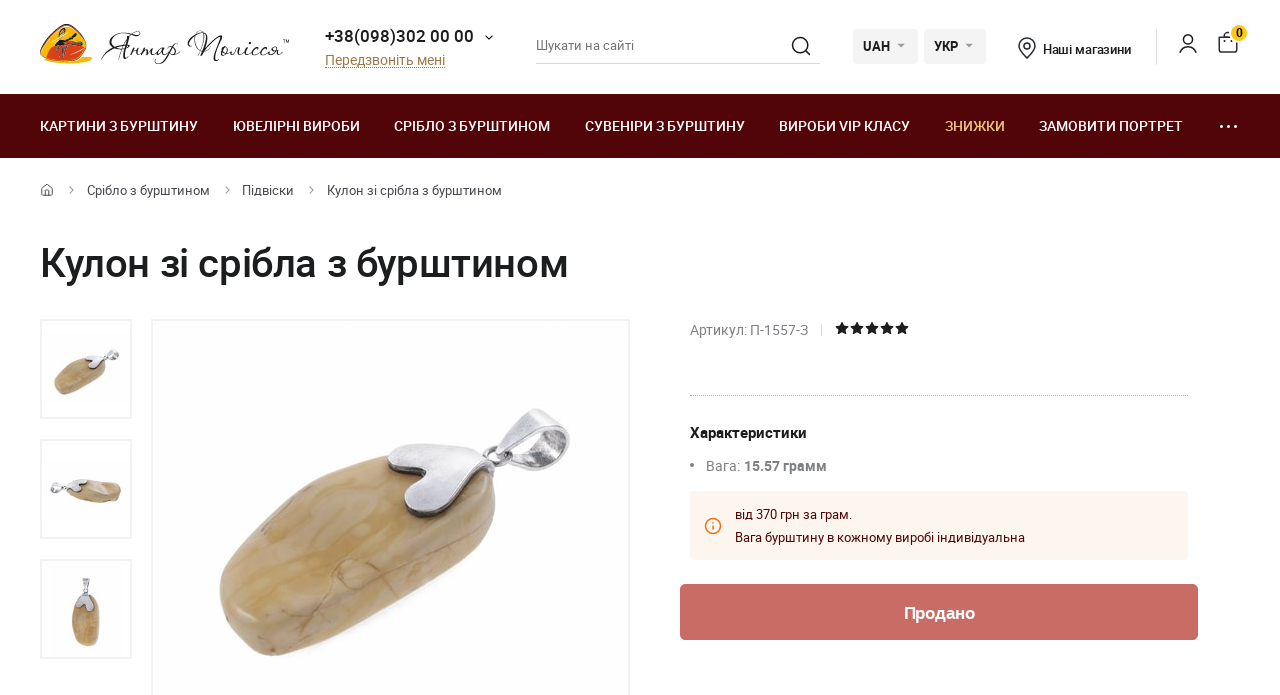

--- FILE ---
content_type: text/html; charset=UTF-8
request_url: https://yantar.ua/ua/silvers/kulon-iz-serebra-s-yantarem-1557.html
body_size: 19652
content:
<!DOCTYPE html>
<html lang="uk">
    <head>
                        <meta name="description" content="">
<title>Кулон зі срібла з бурштином</title>
        <link rel="stylesheet" type="text/css" href="/themes/new/css/owl.carousel.css">
                                <link rel="stylesheet" type="text/css" href="/themes/new/css/primary.css?v=38">
            <link rel="stylesheet" type="text/css" href="/themes/new/css/style.css?v=38">
            <script src="/themes/new/js/all.min.js?v=38"></script>
                        <link rel="icon" type="image/vnd.microsoft.icon" href="/favicon.ico">
        <link rel="shortcut icon" href="/favicon.ico" type="image/x-icon">
        <meta property="fb:admins" content="100006460491634">
        <meta property="fb:app_id" content="414920961952097">
        <!--<script src="/floatbox/compressed/floatbox-2.js"></script>-->
        <script>
            (function(i,s,o,g,r,a,m){i['GoogleAnalyticsObject']=r;i[r]=i[r]||function(){
                (i[r].q=i[r].q||[]).push(arguments)},i[r].l=1*new Date();a=s.createElement(o),
                m=s.getElementsByTagName(o)[0];a.async=1;a.src=g;m.parentNode.insertBefore(a,m)
            })(window,document,'script','//www.google-analytics.com/analytics.js','ga');
            ga('create', 'UA-157736781-1', 'auto');
            ga('send', 'pageview');
        </script>
        <script>
            !function(f,b,e,v,n,t,s)
            {if(f.fbq)return;n=f.fbq=function(){n.callMethod?
                n.callMethod.apply(n,arguments):n.queue.push(arguments)};
                if(!f._fbq)f._fbq=n;n.push=n;n.loaded=!0;n.version='2.0';
                n.queue=[];t=b.createElement(e);t.async=!0;
                t.src=v;s=b.getElementsByTagName(e)[0];
                s.parentNode.insertBefore(t,s)}(window, document,'script',
                'https://connect.facebook.net/en_US/fbevents.js');
            fbq('init', '1700526823570110');
            fbq('track', 'PageView');
        </script>
        <meta name="viewport" content="width=device-width, initial-scale=1.0">
        <!-- Open Graph -->
        <meta property="og:title" content="Кулон зі срібла з бурштином">
        <meta property="og:type" content="website">
        <meta property="og:url" content="https://yantar.ua/ua/silvers/kulon-iz-serebra-s-yantarem-1557.html">
                    <meta property="og:image" content="https://yantar.ua/upload/good/silvers/resized/400_400/1469-1.jpg">
                                <meta property="og:image:width" content="400">
                    <meta property="og:image:height" content="329">
                                        <meta property="og:locale" content="uk_UA">
        <meta property="og:og:site_name" content="Yantar.ua">
                        <link rel="apple-touch-icon" href="/apple-touch-icon.png">
        <link rel="apple-touch-icon" sizes="76x76" href="/touch-icon-ipad.png">
        <link rel="apple-touch-icon" sizes="152x152" href="/touch-icon-ipad-retina.png">
        <script id="mcjs">!function(c,h,i,m,p){m=c.createElement(h),p=c.getElementsByTagName(h)[0],m.async=1,m.src=i,p.parentNode.insertBefore(m,p)}(document,"script","https://chimpstatic.com/mcjs-connected/js/users/c8f7b0c243e1f7ab966824c51/1ee61e6fc5c4b846f43185be4.js");</script>
        <script> function gtag_report_conversion(url) { var callback = function () { if (typeof(url) != 'undefined') { window.location = url; } }; gtag('event', 'conversion', { 'send_to': 'AW-928284674/waiTCNrZ05MBEIKA0roD', 'value': 5761, 'currency': 'UAH' }); return false; } </script>        <!-- Global site tag (gtag.js) - Google Ads: 928284674 -->
        <script async src="https://www.googletagmanager.com/gtag/js?id=AW-928284674"></script>
        <script>
            window.dataLayer = window.dataLayer || [];
            function gtag(){dataLayer.push(arguments);}
            gtag('js', new Date());
            gtag('config', 'AW-928284674');
        </script>
                    <script>
                var google_tag_params = {
                    ecomm_prodid: 25342,
                    ecomm_pagetype: "product",
                    ecomm_totalvalue: 5761                };
            </script>
            <script>
                ga('set', 'dimension1', '25342');
                ga('set', 'dimension2', 'product');
                ga('set', 'dimension3', '5761');
            </script>
                    <!--<script>
                gtag('event', 'page_view', {'send_to': 'AW-928284674',
                    'ecomm_prodid': '25342',
                    'ecomm_pagetype': 'product',
                    'ecomm_totalvalue': 5761                });
            </script>-->
            <script>
                gtag('event', 'page_view', {
                    'send_to': 'AW-928284674',
                    'value': 5761,
                    'items': [{
                        'id': '25342',
                        'google_business_vertical': 'retail'
                    }]
                });
            </script>
                                <link rel="alternate" hreflang="ru" href="https://yantar.ua/silvers/kulon-iz-serebra-s-yantarem-1557.html">
                                <link rel="alternate" href="https://yantar.ua/ua/silvers/kulon-iz-serebra-s-yantarem-1557.html" hreflang="x-default">
                <link rel="alternate" hreflang="uk" href="https://yantar.ua/ua/silvers/kulon-iz-serebra-s-yantarem-1557.html">
                                <link rel="alternate" hreflang="en" href="https://yantar.ua/en/silvers/kulon-iz-serebra-s-yantarem-1557.html">
                                            
<script type="application/ld+json"> { "@context": "https://schema.org", "@type": "BreadcrumbList", "itemListElement": [{ "@type": "ListItem", "position": 1, "name": "Головна", "item": "https://yantar.ua/ua" },{ "@type": "ListItem", "position": 2, "name": "Срібло з бурштином", "item": "https://yantar.ua/ua/silvers" }, { "@type": "ListItem", "position": 3, "name": "Підвіски", "item": "https://yantar.ua/ua/silvers/kulony" }, { "@type": "ListItem", "position": 4, "name": "Кулон зі срібла з бурштином", "item": "https://yantar.ua/ua/silvers/kulon-iz-serebra-s-yantarem-1557.html" }] } </script>
<script type="application/ld+json">
{
  "@context": "https://schema.org/",
  "@type": "Product",  
  "name": "Кулон зі срібла з бурштином",  
    "image": ["https://yantar.ua/upload/good/silvers/resized/1200_1200/1469-1.jpg", "https://yantar.ua/upload/good/silvers/resized/1200_1200/1469-2.jpg", "https://yantar.ua/upload/good/silvers/resized/1200_1200/1469-3.jpg"],
    "description": "Кулон зі срібла з бурштином | Підвіски",
  "brand": {"@type": "Brand","name": "Янтар Полісся"},
  "aggregateRating": {
    "@type": "AggregateRating",
    "ratingValue": "5",
    "bestRating": "5",
    "worstRating": "1",
    "ratingCount": "51"
  },
  "sku": "П-1557-З",
  "offers": {
    "@type": "Offer",
    "url": "https://yantar.ua/ua/silvers/kulon-iz-serebra-s-yantarem-1557.html",
    "priceCurrency": "UAH",
    "price": "5761",
    "availability": "https://schema.org/PreOrder",
    "itemCondition": "https://schema.org/NewCondition",
    "priceValidUntil": "2026-02-03T16:14:42+02:00",
    "hasMerchantReturnPolicy": {
      "@type": "MerchantReturnPolicy",
      "applicableCountry": "UA",
      "returnPolicyCategory": "http://schema.org/MerchantReturnFiniteReturnWindow",
      "merchantReturnDays": 14,
      "returnFees": "http://schema.org/FreeReturn",
      "returnMethod": "http://schema.org/ReturnByMail"
    },
    "shippingDetails": {
      "@type": "OfferShippingDetails",
      "shippingRate": {
        "@type": "MonetaryAmount",
        "value": "0",
        "currency": "UAH"
      },
      "deliveryTime": {
        "@type": "ShippingDeliveryTime",
        "handlingTime": {
          "@type": "QuantitativeValue",
          "minValue": 1,
          "maxValue": 2,
          "unitCode": "DAY"
        },
        "transitTime": {
          "@type": "QuantitativeValue",
          "minValue": 1,
          "maxValue": 3,
          "unitCode": "DAY"
        }
      },
      "shippingDestination": {
        "@type": "DefinedRegion",
        "addressCountry": "UA"
      }
   }
  }
  ,"additionalProperty": [{"@type": "PropertyValue","name": "Вага:","value": "15.57грамм"}]  }
</script>
                    <link rel="canonical" href="https://yantar.ua/ua/silvers/kulon-iz-serebra-s-yantarem-1557.html">
                        <meta name="google-signin-client_id" content="1011019702817-3ihpr6ibmh2u9032e9j11kaqdbeetiao.apps.googleusercontent.com">
            </head>
    <body id="body" class="desktop-v">
                <header class="header">
                    <div class="header-top">
            <div class="container-new">
                <div class="row">
                    <div class="col-12 flex align-center space-between">
                        <a href="/ua" class="header-logo2"><img src="/themes/new/images/svg/yantar-polissya-logo-2.svg" alt="Янтар Полісся" title="Янтар Полісся" width="249" height="42"></a>
                        <div class="contacts-col flex align-center">
                            <div class="work-phone">
                                <span class="phone"><a href="tel:+380983020000" rel="nofollow">+38(098)302 00 00</a><span class="icon small-arrow-bottom additional-phones-button-new"></span></span>
                                <div class="additional-phones">
                                    <a href="tel:+380983020000" rel="nofollow">+38(098)302 00 00</a>
                                    <a href="tel:+380983020000" rel="nofollow">+38(099)302 00 00</a>
                                </div>
                                <br><span class="work call-back" onclick="FastBuyWindow(1);">Передзвоніть мені</span>
                            </div>
                        </div>
                        <form class="header-search header-search2" method="get" action="/ua/site/search">
                            <input type="text" placeholder="Шукати на сайті" name="q" id="SiteSearchForm_string" value="" class="input">
                            <button type="submit" class="submit"><span class="icon search2"></span></button>
                            <input type="hidden" name="category">
                        </form>
                        <div class="cur-lang flex align-center">
                            <div class="cl-item cl-lang cl-cur">
                                                                    <span class="current">UAH</span>
                                    <ul class="lang-list currency-dropdown">
                                        <li><span>UAH</span></li>
                                        <li onclick="set_currency(1)"><span class="a">USD</span></li>
                                    </ul>
                                                            </div>
                            <div class="cl-item cl-lang">
                                                                <span class="current">УКР</span>
                                <ul class="lang-list currency-dropdown" id="languages">
                                                                                                                                                                                                                                            <li><span class="a">УКР</span></li>
                                                                                                                                                                                                                                                                                                                                            <li><a onclick="set_language('ru', this); return false;" class="a" href="/silvers/kulon-iz-serebra-s-yantarem-1557.html">РУС</a></li>
                                                                                                                                                                                                                                                                                                                                                                                                                                    <li><a onclick="set_language('en', this); return false;" class="a" href="/en/silvers/kulon-iz-serebra-s-yantarem-1557.html">ENG</a></li>
                                                                                                                                                                                                </ul>
                            </div>
                        </div>
                        <div class="contacts-col contacts-col2 flex align-center">
                            <a href="/ua/shops" class="shop-loc"><span class="icon location"></span>Наші магазини</a>
                        </div>
                        <div class="button-news-col flex align-center flex-end">
                            <span class="divider"></span>
                            <!--<span class="a"><span class="icon like"></span><span class="count cart-info-count">0</span></span>-->
                                                        <a class="a" rel="nofollow" href="/ua/clients/signin"><span class="icon user"></span><span class="dn">signin</span></a>
                                                        <a class="a" onclick="modal_open('cart-window'); return false;" href="/ua/cart.html" rel="nofollow"><span class="icon cart3"></span><span class="count cart-info-count">0</span></a>
                        </div>
                    </div>
                </div>
            </div>
        </div>
        <div class="header-bottom">
            <div class="container-new">
                <div class="row">
                    <div class="col-12 flex align-center">
                        <div class="front-mobile-catalog-button-new">
                            <span onclick="modal_open2('drop-mobile-catalog');" class="btn"><span></span> Каталог товарів</span>
                        </div>
                        <div class="mobile-lang-search flex flex-wrap align-center">
                            <span class="icon search mob-search-button-new"></span>
                            <form class="form mob-search" method="get" action="/ua/site/search">
                                <input type="text" placeholder="Шукати на сайті" name="q" value="" class="input">
                                <button type="submit" class="submit"><span class="icon search"></span></button>
                                <input type="hidden" name="category">
                            </form>
                        </div>
                        <ul class="main-menu flex flex-wrap align-center space-between">
                                                                                                                    <li><a href="/ua/pictures">Картини з бурштину</a></li>
                                                                                        <li><a href="/ua/products">Ювелiрні вироби</a></li>
                                                                                        <li><a href="/ua/silvers">Срібло з бурштином</a></li>
                                                                                        <li><a href="/ua/souvenirs">Сувеніри з бурштину</a></li>
                                                                                        <li><a href="/ua/vips">Вироби VIP класу</a></li>
                                                                                        <li><a class="sale_a" href="/ua/sale">Знижки</a></li>
                                                        <li><a href="/ua/custom.html">Замовити портрет</a></li>
                            <li>
                                <span class="dots-add drop-main-menu"><span></span><span></span><span></span></span>
                                <div class="drop-block">
                                    <a class="about" href="/ua/about.html">Про нас</a>
                                    <a class="about" href="/ua/delivery.html">Доставка і оплата</a>
                                    <a class="about" href="/ua/contacts.html">Контакти</a>
                                                                            <a href="/ua/blog">Блог</a>
                                                                    </div>
                            </li>
                        </ul>
                    </div>

                    
                </div>
            </div>
        </div>
        <div class="drop-catalog">
            <div class="drop-catalog-inner flex flex-wrap">
                <div class="dc-tabs">
                    <ul>
                                                    <li onclick="show_catalog('cat_sale'); return false;" class="cat-button-new" id="category-pictures">Картини з бурштину</li>
                                                    <li onclick="show_catalog('cat_sale'); return false;" class="cat-button-new" id="category-products">Ювелiрні вироби</li>
                                                    <li onclick="show_catalog('cat_sale'); return false;" class="cat-button-new" id="category-silvers">Срібло з бурштином</li>
                                                    <li onclick="show_catalog('cat_sale'); return false;" class="cat-button-new" id="category-souvenirs">Сувеніри з бурштину</li>
                                                    <li onclick="show_catalog('cat_sale'); return false;" class="cat-button-new" id="category-vips">Вироби VIP класу</li>
                                                    <li onclick="show_catalog('cat_sale'); return false;" class="cat-button-new" id="category-sale">Знижки</li>
                                            </ul>
                </div>
                <div class="cat-body">
                                                            <div class="sub-cat-list" id="sub_category-pictures">
                        <div class="sub-cat-wrap">
                                                                                                                            <a href="/ua/pictures/ikona-obraz"><div class="image-wrap"><img loading="lazy" data-src="/upload/category/659e934909289.jpg" src="/upload/category/659e934909289.jpg" alt="Православні ікони" title="Православні ікони"></div>Православні ікони</a>
                                                                                                <a href="/ua/pictures/imennaya-ikona"><div class="image-wrap"><img loading="lazy" data-src="/upload/category/659e936cb0f8d.jpg" src="/upload/category/659e936cb0f8d.jpg" alt="Іменні ікони" title="Іменні ікони"></div>Іменні ікони</a>
                                                                                                <a href="/ua/pictures/katolicheskie-ikonu"><div class="image-wrap"><img loading="lazy" data-src="/upload/category/659e9388319b8.jpg" src="/upload/category/659e9388319b8.jpg" alt="Католицькі ікони" title="Католицькі ікони"></div>Католицькі ікони</a>
                                                                                                <a href="/ua/pictures/portret"><div class="image-wrap"><img loading="lazy" data-src="/upload/category/659e93a7e4c2b.jpg" src="/upload/category/659e93a7e4c2b.jpg" alt="Портрет" title="Портрет"></div>Портрет</a>
                                                                                                <a href="/ua/pictures/peyzaj"><div class="image-wrap"><img loading="lazy" data-src="/upload/category/577395c7dbdb8.jpg" src="/upload/category/577395c7dbdb8.jpg" alt="Пейзаж" title="Пейзаж"></div>Пейзаж</a>
                                                                                                <a href="/ua/pictures/panno"><div class="image-wrap"><img loading="lazy" data-src="/upload/category/659e9397366d5.jpg" src="/upload/category/659e9397366d5.jpg" alt="Панно" title="Панно"></div>Панно</a>
                                                                                                <a href="/ua/pictures/jivotnye"><div class="image-wrap"><img loading="lazy" data-src="/upload/category/577395de43e97.jpg" src="/upload/category/577395de43e97.jpg" alt="Картини з тваринами" title="Картини з тваринами"></div>Картини з тваринами</a>
                                                                                                <a href="/ua/pictures/ohotnichya-tema"><div class="image-wrap"><img loading="lazy" data-src="/upload/category/577395d8d3faf.jpg" src="/upload/category/577395d8d3faf.jpg" alt="Мисливська тема" title="Мисливська тема"></div>Мисливська тема</a>
                                                                                                <a href="/ua/pictures/kartina_devyshka"><div class="image-wrap"><img loading="lazy" data-src="/upload/category/577395eb5a60e.jpg" src="/upload/category/577395eb5a60e.jpg" alt="Картини з жінками" title="Картини з жінками"></div>Картини з жінками</a>
                                                                                                <a href="/ua/pictures/kartina_tsvetok"><div class="image-wrap"><img loading="lazy" data-src="/upload/category/577395f1e8c07.jpg" src="/upload/category/577395f1e8c07.jpg" alt="Картини з квітами" title="Картини з квітами"></div>Картини з квітами</a>
                                                                                                <a href="/ua/pictures/kartinu_dlia_interera"><div class="image-wrap"><img loading="lazy" data-src="/upload/category/5afc36b265a2a.jpg" src="/upload/category/5afc36b265a2a.jpg" alt="Поліптихи" title="Поліптихи"></div>Поліптихи</a>
                                                                                                <a href="/ua/pictures/chinese-themes"><div class="image-wrap"><img loading="lazy" data-src="/upload/category/5773960a9f666.jpg" src="/upload/category/5773960a9f666.jpg" alt="Східна тематика" title="Східна тематика"></div>Східна тематика</a>
                                                                                                <a href="/ua/pictures/obemnie-kartiny"><div class="image-wrap"><img loading="lazy" data-src="/upload/category/5afc3713298c6.jpg" src="/upload/category/5afc3713298c6.jpg" alt="Об'ємні картини" title="Об'ємні картини"></div>Об'ємні картини</a>
                                                                                                <a href="/ua/pictures/natyurmort"><div class="image-wrap"><img loading="lazy" data-src="/upload/category/577395d3781f0.jpg" src="/upload/category/577395d3781f0.jpg" alt="Натюрморт" title="Натюрморт"></div>Натюрморт</a>
                                                                                                <a href="/ua/pictures/individual-order"><div class="image-wrap"><img loading="lazy" data-src="/upload/category/60def775a561e.jpg" src="/upload/category/60def775a561e.jpg" alt="Індивідуальні замовлення" title="Індивідуальні замовлення"></div>Індивідуальні замовлення</a>
                                                                                </div>
                    </div>
                                        <div class="sub-cat-list" id="sub_category-products">
                        <div class="sub-cat-wrap">
                                                                                                                            <a href="/ua/products/busy"><div class="image-wrap"><img loading="lazy" data-src="/upload/category/659e9632ece00.png" src="/upload/category/659e9632ece00.png" alt="Намисто з бурштину" title="Намисто з бурштину"></div>Намисто з бурштину</a>
                                                                                                <a href="/ua/products/braslety"><div class="image-wrap"><img loading="lazy" data-src="/upload/category/659e96234041b.png" src="/upload/category/659e96234041b.png" alt="Браслети" title="Браслети"></div>Браслети</a>
                                                                                                <a href="/ua/products/broshi"><div class="image-wrap"><img loading="lazy" data-src="/upload/category/659e96145ab8d.png" src="/upload/category/659e96145ab8d.png" alt="Брошки" title="Брошки"></div>Брошки</a>
                                                                                                <a href="/ua/products/chetki"><div class="image-wrap"><img loading="lazy" data-src="/upload/category/659e96025c51f.png" src="/upload/category/659e96025c51f.png" alt="Чотки" title="Чотки"></div>Чотки</a>
                                                                                                <a href="/ua/products/kulony"><div class="image-wrap"><img loading="lazy" data-src="/upload/category/659e95f379f36.png" src="/upload/category/659e95f379f36.png" alt="Підвіски" title="Підвіски"></div>Підвіски</a>
                                                                                                <a href="/ua/products/bysu-dlja-detey"><div class="image-wrap"><img loading="lazy" data-src="/upload/category/659e95e3cf183.png" src="/upload/category/659e95e3cf183.png" alt="Ювелірні вироби для дітей" title="Ювелірні вироби для дітей"></div>Ювелірні вироби для дітей</a>
                                                                                                <a href="/ua/products/koltsa"><div class="image-wrap"><img loading="lazy" data-src="/upload/category/659e97ee59ff6.png" src="/upload/category/659e97ee59ff6.png" alt="Персні з бурштину" title="Персні з бурштину"></div>Персні з бурштину</a>
                                                                                </div>
                    </div>
                                        <div class="sub-cat-list" id="sub_category-silvers">
                        <div class="sub-cat-wrap">
                                                                                                                            <a href="/ua/silvers/sergi"><div class="image-wrap"><img loading="lazy" data-src="/upload/category/659e978cdf642.png" src="/upload/category/659e978cdf642.png" alt="Сережки" title="Сережки"></div>Сережки</a>
                                                                                                <a href="/ua/silvers/braslety"><div class="image-wrap"><img loading="lazy" data-src="/upload/category/659e9768e5ed9.png" src="/upload/category/659e9768e5ed9.png" alt="Браслети" title="Браслети"></div>Браслети</a>
                                                                                                <a href="/ua/silvers/broshi"><div class="image-wrap"><img loading="lazy" data-src="/upload/category/659e97534edba.png" src="/upload/category/659e97534edba.png" alt="Брошки" title="Брошки"></div>Брошки</a>
                                                                                                <a href="/ua/silvers/kulony"><div class="image-wrap"><img loading="lazy" data-src="/upload/category/65c4d362235b3.png" src="/upload/category/65c4d362235b3.png" alt="Підвіски" title="Підвіски"></div>Підвіски</a>
                                                                                                <a href="/ua/silvers/kolie"><div class="image-wrap"><img loading="lazy" data-src="/upload/category/6551ca68c0fca.png" src="/upload/category/6551ca68c0fca.png" alt="Кольє" title="Кольє"></div>Кольє</a>
                                                                                                <a href="/ua/silvers/koltsa"><div class="image-wrap"><img loading="lazy" data-src="/upload/category/659e977cdd3ec.png" src="/upload/category/659e977cdd3ec.png" alt="Персні" title="Персні"></div>Персні</a>
                                                                                                <a href="/ua/silvers/zaponki"><div class="image-wrap"><img loading="lazy" data-src="/upload/category/659e971871d97.png" src="/upload/category/659e971871d97.png" alt="Запонки и зажими" title="Запонки и зажими"></div>Запонки и зажими</a>
                                                                                </div>
                    </div>
                                        <div class="sub-cat-list" id="sub_category-souvenirs">
                        <div class="sub-cat-wrap">
                                                                                                                            <a href="/ua/souvenirs/ruchki"><div class="image-wrap"><img loading="lazy" data-src="/upload/category/659e96e8ef3d9.png" src="/upload/category/659e96e8ef3d9.png" alt="Ручки" title="Ручки"></div>Ручки</a>
                                                                                                <a href="/ua/souvenirs/chasy-inkrustirovannye-yantarem"><div class="image-wrap"><img loading="lazy" data-src="/upload/category/659e96a1130c0.png" src="/upload/category/659e96a1130c0.png" alt="Годинники" title="Годинники"></div>Годинники</a>
                                                                                                <a href="/ua/souvenirs/derevya"><div class="image-wrap"><img loading="lazy" data-src="/upload/category/659e96d56537b.png" src="/upload/category/659e96d56537b.png" alt="Дерева" title="Дерева"></div>Дерева</a>
                                                                                                <a href="/ua/souvenirs/tarelki"><div class="image-wrap"><img loading="lazy" data-src="/upload/category/659e9687de2ee.png" src="/upload/category/659e9687de2ee.png" alt="Декоративні тарілки" title="Декоративні тарілки"></div>Декоративні тарілки</a>
                                                                                                <a href="/ua/souvenirs/brelki"><div class="image-wrap"><img loading="lazy" data-src="/upload/category/659e992eac51c.png" src="/upload/category/659e992eac51c.png" alt="Брелоки" title="Брелоки"></div>Брелоки</a>
                                                                                                <a href="/ua/souvenirs/yantar-s-inklyuzom"><div class="image-wrap"><img loading="lazy" data-src="/upload/category/659e991310474.png" src="/upload/category/659e991310474.png" alt="Бурштин з інклюзом" title="Бурштин з інклюзом"></div>Бурштин з інклюзом</a>
                                                                                                <a href="/ua/souvenirs/statuetki-podsvechniki-"><div class="image-wrap"><img loading="lazy" data-src="/upload/category/659e96f8788fa.png" src="/upload/category/659e96f8788fa.png" alt="Cтатуетки" title="Cтатуетки"></div>Cтатуетки</a>
                                                                                                <a href="/ua/souvenirs/avtomobilnye-oberegi"><div class="image-wrap"><img loading="lazy" data-src="/upload/category/659e96af3476f.png" src="/upload/category/659e96af3476f.png" alt="Автомобільні обереги" title="Автомобільні обереги"></div>Автомобільні обереги</a>
                                                                                                <a href="/ua/souvenirs/myndshtyk"><div class="image-wrap"><img loading="lazy" data-src="/upload/category/659e992133440.png" src="/upload/category/659e992133440.png" alt="Аксесуари для куріння" title="Аксесуари для куріння"></div>Аксесуари для куріння</a>
                                                                                                <a href="/ua/souvenirs/podsvechniki"><div class="image-wrap"><img loading="lazy" data-src="/upload/category/659e983c19a20.png" src="/upload/category/659e983c19a20.png" alt="Підсвічники" title="Підсвічники"></div>Підсвічники</a>
                                                                                                <a href="/ua/souvenirs/pisanki"><div class="image-wrap"><img loading="lazy" data-src="/upload/category/659e98090418c.png" src="/upload/category/659e98090418c.png" alt="Писанки" title="Писанки"></div>Писанки</a>
                                                                                </div>
                    </div>
                                        <div class="sub-cat-list" id="sub_category-vips">
                        <div class="sub-cat-wrap">
                                                                                                                            <a href="/ua/vips/suveniry"><div class="image-wrap"><img loading="lazy" data-src="/upload/category/57750bd3bcd18.jpg" src="/upload/category/57750bd3bcd18.jpg" alt="Сувеніри VIP класу" title="Сувеніри VIP класу"></div>Сувеніри VIP класу</a>
                                                                                                <a href="/ua/vips/ikony-iz-plastin"><div class="image-wrap"><img loading="lazy" data-src="/upload/category/659e98d2c892c.png" src="/upload/category/659e98d2c892c.png" alt="Ікони з пластин" title="Ікони з пластин"></div>Ікони з пластин</a>
                                                                                                <a href="/ua/vips/lampy"><div class="image-wrap"><img loading="lazy" data-src="/upload/category/659e98a62aa27.png" src="/upload/category/659e98a62aa27.png" alt="Лампи" title="Лампи"></div>Лампи</a>
                                                                                </div>
                    </div>
                                        <div class="sub-cat-list" id="sub_category-sale">
                        <div class="sub-cat-wrap">
                                                                                                                            <a href="/ua/sale/kartinu-sale"><div class="image-wrap"><img loading="lazy" data-src="/upload/category/59958f8a59144.png" src="/upload/category/59958f8a59144.png" alt="Картини з бурштину зі знижкою до -70%" title="Картини з бурштину зі знижкою до -70%"></div>Картини з бурштину зі знижкою до -70%</a>
                                                                                                <a href="/ua/sale/serebro-sale"><div class="image-wrap"><img loading="lazy" data-src="/upload/category/59958fdd91de5.png" src="/upload/category/59958fdd91de5.png" alt="Срібло з бурштином зі знижкою до -50%" title="Срібло з бурштином зі знижкою до -50%"></div>Срібло з бурштином зі знижкою до -50%</a>
                                                                                                <a href="/ua/sale/predlozhenie-dnya"><div class="image-wrap"><img loading="lazy" data-src="/upload/category/5cde8f70bd9cf.png" src="/upload/category/5cde8f70bd9cf.png" alt="Пропозиція дня" title="Пропозиція дня"></div>Пропозиція дня</a>
                                                                                </div>
                    </div>
                                    </div>
            </div>
        </div>
                </header>
    <main class="data">
                    <div id="main-content">    <div id="content">
        
<div class="breadcrumbs-block">
    <div class="container">
        <div class="row">
            <div class="col-12">
                <div class="breadcrumbs">
                    <a href="/ua" class="a desktop-only"><span class="icon icon-home"></span></a>
                    <span class="sep sep-home"><span class="icon icon-caret-right"></span></span>
                                                                                                            <a href="/ua/silvers" class="a desktop-only">Срібло з бурштином</a>
                        <span class="sep desktop-only"><span class="icon icon-caret-right"></span></span>
                                                                                                            <a href="/ua/silvers/kulony" class="a">Підвіски</a>
                        <span class="sep desktop-only"><span class="icon icon-caret-right"></span></span>
                                                                                                            <span class="current desktop-only">Кулон зі срібла з бурштином</span>
                                                                            </div>
                                <h1 class="h1">Кулон зі срібла з бурштином</h1>
                            </div>
        </div>
    </div>
</div>

<div class="container large">
    <div class="row small-paddings lg-reverse-direction flex flex-wrap">
        <div class="col-6 col-lg-12">
            <div class="product-image-wrap hidden-lg">
                                                <div id="gal1" class="product-images slick-slider slick-vertical">
                                        <a data-fancybox="gallery-a" href="/upload/good/silvers/resized/1200_1200/1469-1.jpg" data-image="/upload/good/silvers/resized/475_475/1469-1.jpg" data-zoom-image="/upload/good/silvers/resized/1200_1200/1469-1.jpg" class="fancybox-button fancybox" data-position="0" onclick="return false" tabindex="0">
                        <img src="/upload/good/silvers/resized/155_155/1469-1.jpg" alt="Кулон зі срібла з бурштином" title="Кулон зі срібла з бурштином">                    </a>
                                                                                        <a data-fancybox="gallery-a" href="/upload/good/silvers/resized/1200_1200/1469-2.jpg" data-image="/upload/good/silvers/resized/475_475/1469-2.jpg" data-zoom-image="/upload/good/silvers/resized/1200_1200/1469-2.jpg" class="fancybox-button fancybox" data-position="1" onclick="return false" tabindex="0">
                        <img src="/upload/good/silvers/resized/155_155/1469-2.jpg" alt="Кулон зі срібла з бурштином" title="Кулон зі срібла з бурштином">                    </a>
                                                                                        <a data-fancybox="gallery-a" href="/upload/good/silvers/resized/1200_1200/1469-3.jpg" data-image="/upload/good/silvers/resized/475_475/1469-3.jpg" data-zoom-image="/upload/good/silvers/resized/1200_1200/1469-3.jpg" class="fancybox-button fancybox" data-position="2" onclick="return false" tabindex="0">
                        <img src="/upload/good/silvers/resized/155_155/1469-3.jpg" alt="Кулон зі срібла з бурштином" title="Кулон зі срібла з бурштином">                    </a>
                                                                                    </div>
                <div class="main-image">
                    <img data-zoom-image="/upload/good/silvers/resized/1200_1200/1469-1.jpg" src="/upload/good/silvers/resized/475_475/1469-1.jpg" alt="Кулон зі срібла з бурштином" title="Кулон зі срібла з бурштином" id="img_01">                </div>
                <p class="images-notice">* - Дані фото є власністю ТМ «Янтар Полісся» та були зроблені з оригіналу</p>
                            </div>
            <div class="product-benefits">
                <div class="benefits">
                    <div class="ben-item">
                        <p class="b"><span class="icon icon-guarantee2"></span> 100% натуральний бурштин</p>
                        <p class="p">від Янтар Полісся</p>
                    </div>
                    <div class="ben-item">
                        <p class="b"><span class="icon icon-quality2"></span> Гарантія якості</p>
                        <p class="p">від виробника</p>
                    </div>
                    <div class="ben-item">
                        <p class="b"><span class="icon icon-fast-delivery2"></span> Безкоштовна доставка на відділення Нової пошти</p>
                        <p class="p">При замовленні <b>від 4000 грн</b> та 100% передоплаті</p>
                    </div>
                    <div class="ben-item">
                        <p class="b"><span class="icon icon-hand-heart2"></span> Ручна робота</p>
                        <p class="p">досвідчених майстрів</p>
                    </div>
                    <div class="ben-item">
                        <p class="b"><span class="icon icon-return2"></span> Гарантія повернення</p>
                        <p class="p">і обміну товару</p>
                    </div>
                </div>
            </div>
        </div>
        <div class="col-6 col-lg-12">
            <div class="product-data">
                                                <div class="art-testi flex flex-wrap align-center">
                                        <span class="art">Артикул: П-1557-З</span>
                    <span class="sep"></span>
                                            <span class="rating">
                                                        <span data-id="1" data-value="0" class="icon icon-star1-full"></span>
                                                        <span data-id="2" data-value="0" class="icon icon-star1-full"></span>
                                                        <span data-id="3" data-value="1" class="icon icon-star1-full"></span>
                                                        <span data-id="4" data-value="1" class="icon icon-star1-full"></span>
                                                        <span data-id="5" data-value="1" class="icon icon-star1-full"></span>
                                                    </span>
                </div>
                                                <div class="mobile-product-images">
                    <div class="simple-product-slider owl-carousel_7 big-arrows mobile-dots owl-carousel owl-theme" id="mobile-gallery">
                                                    <a class="sps-slide" href="/upload/good/silvers/resized/475_475/1469-1.jpg">
                                <img width="250" height="205" src="/upload/good/silvers/resized/250_250/1469-1.jpg" alt="Кулон зі срібла з бурштином" title="Кулон зі срібла з бурштином">                            </a>
                                                    <a class="sps-slide" href="/upload/good/silvers/resized/475_475/1469-2.jpg">
                                <img loading="lazy" src="/upload/good/silvers/resized/250_250/1469-2.jpg" alt="Кулон зі срібла з бурштином" title="Кулон зі срібла з бурштином">                            </a>
                                                    <a class="sps-slide" href="/upload/good/silvers/resized/475_475/1469-3.jpg">
                                <img loading="lazy" src="/upload/good/silvers/resized/250_250/1469-3.jpg" alt="Кулон зі срібла з бурштином" title="Кулон зі срібла з бурштином">                            </a>
                                            </div>
                    <p class="images-notice">* - Дані фото є власністю ТМ «Янтар Полісся» та були зроблені з оригіналу</p>
                </div>
                                <div id="_buy_">
                    <div class="product-price flex flex-wrap align-end space-between" data-currency="грн">
    <input type="hidden" id="skidka" value="1">
    <input type="hidden" id="quantity_select" value="1" name="quantity">
    </div>
<div class="characteristics">
                                
        <div class="border-bottom">
                <p class="ttl">Характеристики</p>
                <ul>
                                                                    <li class="subcategory_ves">Вага: <strong>15.57 грамм</strong></li>
                                                                                                                                                                                            </ul>
                            <div class="notice notice-info"><p>від 370 грн за грам. </p><p> Вага бурштину в кожному виробі індивідуальна</p></div>
            </div>
        
                </div>
<div class="product-buttons flex flex-wrap align-end space-between">
            <form class="wrap-" onsubmit="return addCard(this,'_ua');return false;" action="/ua/cart/addAjax">
            <input name="id" type="hidden" value="25342">
            <input type="hidden" name="type" value="silvers">
            <input type="hidden" id="size_id" name="size_id" value="0">
            <input type="hidden" name="count" id="quantity" value="1">
            <input type="hidden" value="5761" id="myprice">
                                                            <input disabled class="button button-disabled" type="button" name="sub-form" value="Продано">
                                    </form>
            </div>


                </div>
                            </div>
        </div>
    </div>
</div>
<div class="container">
    <div class="row">
        <div class="col-12">
            <div class="tabs-wrapper mb-100">
                <div id="tab-container" class="tab-container" data-easytabs="true">
                    <ul class="etabs etabs-slider">
                                                    <li id="help" class="tab active" onclick="tabs('help'); return false;"><a rel="nofollow" href="#">Допомога з замовленням</a></li>
                            <li id="feedback" class="tab" onclick="tabs('feedback'); return false;"><a rel="nofollow" href="#">Відгуки </a></li>
                            <li id="delivery" class="tab" onclick="tabs('delivery'); return false;"><a rel="nofollow" href="#">Доставка і оплата</a></li>
                                            </ul>
                </div>
                <div class="panel-container">
                    <div id="div_about" class="tab-inner about ">
                        <div class="item-full-description seo-text full">
                                                    </div>
                    </div>
                    <div id="div_help" class="tab-inner help active">
                        <div class="contacts-wrap">
    <div class="row">
        <div class="col-8">
            <h3 class="h3">Написати нам</h3>
            <form class="contacts-form form" id="sendmessage" action="/ua/site/sendmessage" method="post" onsubmit="SubmitForm(this); return false">
                <input type="hidden" value="human" name="human">
                <div class="form-group">
                    <span class="lbl">Ім'я <span class="required">*</span></span>
                    <input type="text" name="name" id="name" placeholder="Ім'я" class="input">
                </div>
                <div class="two-cols">
                    <div class="form-group">
                        <span class="lbl">E-mail <span class="required">*</span></span>
                        <input type="text" name="email" id="email" placeholder="E-mail" class="input">
                    </div>
                    <div class="form-group">
                        <span class="lbl">Телефон</span>
                        <input type="text" name="phone" id="phone" placeholder="+380" class="input">
                    </div>
                </div>
                <div class="form-group">
                    <span class="lbl">Повідомлення <span class="required">*</span></span>
                    <textarea name="text" id="text" placeholder="Повідомлення" class="input"></textarea>
                </div>
                <div class="form-group form-message dn"></div>
                <input id="contacts-submit" type="submit" value="Відправити" class="button">
            </form>
        </div>
        <div class="col-4">
            <h3 class="h3">Телефони</h3>
<div class="block-phone">
    <p class="lbl"><span class="icon icon-vodafone"></span> Vodafone</p>
    <a href="tel:+380993020000" rel="nofollow">+38 (099) 302 0000</a>
</div>
<div class="block-phone">
    <p class="lbl"><span class="icon icon-kyivstar"></span> Kyivstar</p>
    <a href="tel:+380983020000" rel="nofollow">+38 (098) 302 0000</a>
</div>
<div class="block-phone">
    <p class="lbl"><span class="icon icon-viber"></span> Viber</p>
    <a href="viber://chat?number=+380983020000" rel="nofollow">+38 (098) 302 0000</a>
</div>
<div class="block-phone">
    <p class="lbl"><span class="icon icon-whatsapp"></span> Whatsapp</p>
    <a href="https://api.whatsapp.com/send?phone=380983020000" rel="nofollow">+38 (098) 302 0000</a>
</div>
<div class="block-phone">
    <p class="lbl"><span class="icon icon-telegram"></span> Telegram</p>
    <a href="https://telegram.me/YantarPolissyaOrder" rel="nofollow">+38 (098) 302 0000</a>
</div>        </div>
    </div>
</div>
<script src="/js/jquery.validate.js"></script>
<script>
    $(function() {
        $("#sendmessage").validate({
            rules: {
                name: {
                    required: true,
                    minlength: 2,
                    maxlength: 32
                },
                phone: {
                    required: false,
                    digits: true
                },
                email: {
                    email: true,
                    required: true
                },
                text: {
                    required: true,
                    minlength: 12
                },
                captcha: {
                    required: true
                }
            },
            messages: {
                name: "Введіть ваше ім'я",
                phone: "Введіть номер телефону",
                email: "Невірний формат  E-mail",
                text: "Введіть повідомлення",
                captcha: "Введите код с картинки"
            }
        });
    });
</script>                    </div>
                    <div id="div_delivery" class="tab-inner div-delivery delivery">
                        <div class="text seo-text full"></div>
                    </div>
                    <div id="div_feedback" class="tab-inner div-testimonials feedback">
                        <div class="thanks-for-comment" style="display: none">
                            <p class="notice"><b>Дякуэмо за Ваш коментар!</b> Відгук буде опубліковано після перевірки</p>
                        </div>
                        <div class="testimonials-wrap" id="testimonials">
                                                        <p class="h3">Написати відгук</p>
                            <form method="post" class="form" id="add-comment-form" action="/ua/site/comment" onsubmit="AddComment(this); return false" enctype="multipart/form-data">
                                <input type="hidden" name="rating" value="5">
                                <input type="hidden" name="video_id">
                                <input type="hidden" value="25342" name="good_id">
                                <div class="form-group">
                                    <span class="lbl">Оцінка</span>
                                    <div class="rating-stars">
                                        <div class="rating-star" data-rating="1">
                                            <div class="star-btn">
                                                <span class="icon icon-star-big"></span>
                                                <p class="star-lbl">Поганий</p>
                                            </div>
                                        </div>
                                        <div class="rating-star" data-rating="2">
                                            <div class="star-btn">
                                                <span class="icon icon-star-big"></span>
                                                <p class="star-lbl">Так собі</p>
                                            </div>
                                        </div>
                                        <div class="rating-star" data-rating="3">
                                            <div class="star-btn">
                                                <span class="icon icon-star-big"></span>
                                                <p class="star-lbl">Нормальний</p>
                                            </div>
                                        </div>
                                        <div class="rating-star" data-rating="4">
                                            <div class="star-btn">
                                                <span class="icon icon-star-big"></span>
                                                <p class="star-lbl">Добрий</p>
                                            </div>
                                        </div>
                                        <div class="rating-star" data-rating="5">
                                            <div class="star-btn">
                                                <span class="icon icon-star-big"></span>
                                                <p class="star-lbl">Чудовий</p>
                                            </div>
                                        </div>
                                    </div>
                                </div>
                                <div class="form-group">
                                    <span class="lbl">Ваше ім'я</span>
                                    <input type="text" name="name" class="input" onfocus="$(this).closest('div').find('.error').addClass('dn')">
                                    <label class="error dn">Введіть ваше ім'я</label>
                                </div>
                                <div class="form-group">
                                    <span class="lbl">E-mail</span>
                                    <input type="text" name="email" class="input" onfocus="$(this).closest('div').find('.error').addClass('dn')">
                                    <label class="error dn">Невірний формат  E-mail</label>
                                </div>
                                <div class="form-group">
                                    <span class="lbl">Коментар</span>
                                    <textarea style="width: 100%;" maxlength="10000" name="text" class="input" rows="5" onfocus="$(this).closest('div').find('.error').addClass('dn')"></textarea>
                                    <label class="error dn">Введіть коментар</label>
                                    <input type="hidden" value="human" name="human">
                                </div>
                                                                <div class="testimonials-buttons flex flex-wrap align-center">
                                    <div class="b-wrap">
                                        <input type="submit" form="add-comment-form" value="Залишити відгук" class="button">
                                    </div>
                                </div>
                            </form>
                        </div>
                    </div>
                </div>
            </div>
        </div>
    </div>
</div>
    <div class="front-block block-pictures">
        <div class="container-new">
            <div class="row">
                <div class="col-12">
                    <p class="h2">Схожі товари</p>
                    <div class="products-slider products-slider3 owl-carousel owl-carousel_4 owl-theme row products-grid flex flex-wrap top-cats2 review-slider">
                                                    <div class="col-3 col-l-6 col-md-6 col-sm-6 col flex">
                                <div class="product-item">
                    <div class="image-wrap flex align-center space-center">
        <a href="/ua/silvers/serezhki-sribni-1425.html" title="Сережки срібні «Корнелія»">
            <img src="/upload/good/silvers/resized/250_250/dsc_8607-73293.JPG" alt="Сережки срібні «Корнелія»" title="Сережки срібні «Корнелія»">        </a>
    </div>
    <div class="text-wrap flex align-end space-center">
        <div class="inner">
            <p class="title">Сережки срібні «Корнелія»</p>
                                                                        <p class="price">
                                                    858 грн                                                                        </p>
                                    </div>
    </div>
            <div class="buy">
            <form onsubmit="return addCard(this,'_ua');return false;" action="/ua/cart/addAjax">
                <input name="id" type="hidden" value="73293">
                <input type="hidden" name="type" value="silvers">
                <input type="hidden" name="size_id" value="0">
                <input class="button button-gray" type="submit" name="sub-form" value="В корзину">
            </form>
        </div>
    </div>                            </div>
                                                    <div class="col-3 col-l-6 col-md-6 col-sm-6 col flex">
                                <div class="product-item">
                    <div class="image-wrap flex align-center space-center">
        <a href="/ua/silvers/serezhki-sribni-1175.html" title="Срібні сережки з бурштином «Розел»">
            <img src="/upload/good/silvers/resized/250_250/ss_1175_f-72707.jpg" alt="Срібні сережки з бурштином «Розел»" title="Срібні сережки з бурштином «Розел»">        </a>
    </div>
    <div class="text-wrap flex align-end space-center">
        <div class="inner">
            <p class="title">Срібні сережки з бурштином «Розел»</p>
                                                                        <p class="price">
                                                    2 639 грн                                                                        </p>
                                    </div>
    </div>
            <div class="buy">
            <form onsubmit="return addCard(this,'_ua');return false;" action="/ua/cart/addAjax">
                <input name="id" type="hidden" value="72707">
                <input type="hidden" name="type" value="silvers">
                <input type="hidden" name="size_id" value="0">
                <input class="button button-gray" type="submit" name="sub-form" value="В корзину">
            </form>
        </div>
    </div>                            </div>
                                                    <div class="col-3 col-l-6 col-md-6 col-sm-6 col flex">
                                <div class="product-item">
                <span class="new-lbl">NEW</span>
                <div class="image-wrap flex align-center space-center">
        <a href="/ua/silvers/serezhki-blmp-1-10.html" title="Сережки срібні з бурштином та позолотою «Іларія»">
            <img src="/upload/good/silvers/resized/250_250/nik_3654-73766.jpg" alt="Сережки срібні з бурштином та позолотою «Іларія»" title="Сережки срібні з бурштином та позолотою «Іларія»">        </a>
    </div>
    <div class="text-wrap flex align-end space-center">
        <div class="inner">
            <p class="title">Сережки срібні з бурштином та позолотою «Іларія»</p>
                                                                        <p class="price">
                                                    5 948 грн                                                                        </p>
                                    </div>
    </div>
            <div class="buy">
            <form onsubmit="return addCard(this,'_ua');return false;" action="/ua/cart/addAjax">
                <input name="id" type="hidden" value="73766">
                <input type="hidden" name="type" value="silvers">
                <input type="hidden" name="size_id" value="0">
                <input class="button button-gray" type="submit" name="sub-form" value="В корзину">
            </form>
        </div>
    </div>                            </div>
                                                    <div class="col-3 col-l-6 col-md-6 col-sm-6 col flex">
                                <div class="product-item">
                <span class="new-lbl">NEW</span>
                <div class="image-wrap flex align-center space-center">
        <a href="/ua/silvers/kol-rnd-5-10-73761.html" title="Кольє срібне з позолотою «Адела»">
            <img src="/upload/good/silvers/resized/250_250/nik_3368-73761.jpg" alt="Кольє срібне з позолотою «Адела»" title="Кольє срібне з позолотою «Адела»">        </a>
    </div>
    <div class="text-wrap flex align-end space-center">
        <div class="inner">
            <p class="title">Кольє срібне з позолотою «Адела»</p>
                                                                        <p class="price">
                                                    3 825 грн                                                                        </p>
                                    </div>
    </div>
            <div class="buy">
            <form onsubmit="return addCard(this,'_ua');return false;" action="/ua/cart/addAjax">
                <input name="id" type="hidden" value="73761">
                <input type="hidden" name="type" value="silvers">
                <input type="hidden" name="size_id" value="0">
                <input class="button button-gray" type="submit" name="sub-form" value="В корзину">
            </form>
        </div>
    </div>                            </div>
                                                    <div class="col-3 col-l-6 col-md-6 col-sm-6 col flex">
                                <div class="product-item">
                <span class="new-lbl">NEW</span>
                <div class="image-wrap flex align-center space-center">
        <a href="/ua/silvers/serezhki-sribni-z-burshtinom-1734.html" title="Сережки срібні з бурштином &quot;Ванесса&quot;">
            <img src="/upload/good/silvers/resized/250_250/dsc_9994-74395.JPG" alt="Сережки срібні з бурштином &quot;Ванесса&quot;" title="Сережки срібні з бурштином &quot;Ванесса&quot;">        </a>
    </div>
    <div class="text-wrap flex align-end space-center">
        <div class="inner">
            <p class="title">Сережки срібні з бурштином "Ванесса"</p>
                                                                        <p class="price">
                                                    2 012 грн                                                                        </p>
                                    </div>
    </div>
            <div class="buy">
            <form onsubmit="return addCard(this,'_ua');return false;" action="/ua/cart/addAjax">
                <input name="id" type="hidden" value="74395">
                <input type="hidden" name="type" value="silvers">
                <input type="hidden" name="size_id" value="0">
                <input class="button button-gray" type="submit" name="sub-form" value="В корзину">
            </form>
        </div>
    </div>                            </div>
                                                    <div class="col-3 col-l-6 col-md-6 col-sm-6 col flex">
                                <div class="product-item">
                    <div class="image-wrap flex align-center space-center">
        <a href="/ua/silvers/kol-sribne-46.html" title="Срібне кольє з бурштином «Жізель»">
            <img src="/upload/good/silvers/resized/250_250/ks_46_f-72753.jpg" alt="Срібне кольє з бурштином «Жізель»" title="Срібне кольє з бурштином «Жізель»">        </a>
    </div>
    <div class="text-wrap flex align-end space-center">
        <div class="inner">
            <p class="title">Срібне кольє з бурштином «Жізель»</p>
                                                                        <p class="price">
                                                    4 063 грн                                                                        </p>
                                    </div>
    </div>
            <div class="buy">
            <form onsubmit="return addCard(this,'_ua');return false;" action="/ua/cart/addAjax">
                <input name="id" type="hidden" value="72753">
                <input type="hidden" name="type" value="silvers">
                <input type="hidden" name="size_id" value="0">
                <input class="button button-gray" type="submit" name="sub-form" value="В корзину">
            </form>
        </div>
    </div>                            </div>
                                                    <div class="col-3 col-l-6 col-md-6 col-sm-6 col flex">
                                <div class="product-item">
                    <div class="image-wrap flex align-center space-center">
        <a href="/ua/silvers/kol-sribne-45.html" title="Срібне кольє з бурштином «Жізель»">
            <img src="/upload/good/silvers/resized/250_250/ks_45_f-72752.jpg" alt="Срібне кольє з бурштином «Жізель»" title="Срібне кольє з бурштином «Жізель»">        </a>
    </div>
    <div class="text-wrap flex align-end space-center">
        <div class="inner">
            <p class="title">Срібне кольє з бурштином «Жізель»</p>
                                                                        <p class="price">
                                                    4 069 грн                                                                        </p>
                                    </div>
    </div>
            <div class="buy">
            <form onsubmit="return addCard(this,'_ua');return false;" action="/ua/cart/addAjax">
                <input name="id" type="hidden" value="72752">
                <input type="hidden" name="type" value="silvers">
                <input type="hidden" name="size_id" value="0">
                <input class="button button-gray" type="submit" name="sub-form" value="В корзину">
            </form>
        </div>
    </div>                            </div>
                                                    <div class="col-3 col-l-6 col-md-6 col-sm-6 col flex">
                                <div class="product-item">
                <span class="new-lbl">NEW</span>
                <div class="image-wrap flex align-center space-center">
        <a href="/ua/silvers/persten-rnd-2.html" title="Перстень срібний з бурштином та позолотою «Адела»">
            <img src="/upload/good/silvers/resized/250_250/nik_3581-73745.jpg" alt="Перстень срібний з бурштином та позолотою «Адела»" title="Перстень срібний з бурштином та позолотою «Адела»">        </a>
    </div>
    <div class="text-wrap flex align-end space-center">
        <div class="inner">
            <p class="title">Перстень срібний з бурштином та позолотою «Адела»</p>
                                                                        <p class="price">
                                                    3 960 грн                                                                        </p>
                                    </div>
    </div>
            <div class="buy">
            <form onsubmit="return addCard(this,'_ua');return false;" action="/ua/cart/addAjax">
                <input name="id" type="hidden" value="73745">
                <input type="hidden" name="type" value="silvers">
                <input type="hidden" name="size_id" value="0">
                <input class="button button-gray" type="submit" name="sub-form" value="В корзину">
            </form>
        </div>
    </div>                            </div>
                                                    <div class="col-3 col-l-6 col-md-6 col-sm-6 col flex">
                                <div class="product-item">
                <span class="new-lbl">NEW</span>
                <div class="image-wrap flex align-center space-center">
        <a href="/ua/silvers/braslet-sribniy-poz-434.html" title="Браслет срібний з бурштином, позолотою та фіанітами «Ернесто»">
            <img src="/upload/good/silvers/resized/250_250/dsc_2616-73993.JPG" alt="Браслет срібний з бурштином, позолотою та фіанітами «Ернесто»" title="Браслет срібний з бурштином, позолотою та фіанітами «Ернесто»">        </a>
    </div>
    <div class="text-wrap flex align-end space-center">
        <div class="inner">
            <p class="title">Браслет срібний з бурштином, позолотою та фіанітами «Ернесто»</p>
                                                                        <p class="price">
                                                    48 031 грн                                                                        </p>
                                    </div>
    </div>
            <div class="buy">
            <form onsubmit="return addCard(this,'_ua');return false;" action="/ua/cart/addAjax">
                <input name="id" type="hidden" value="73993">
                <input type="hidden" name="type" value="silvers">
                <input type="hidden" name="size_id" value="0">
                <input class="button button-gray" type="submit" name="sub-form" value="В корзину">
            </form>
        </div>
    </div>                            </div>
                                                    <div class="col-3 col-l-6 col-md-6 col-sm-6 col flex">
                                <div class="product-item">
                    <div class="image-wrap flex align-center space-center">
        <a href="/ua/silvers/braslet-sribniy-327.html" title="Срібний браслет з бурштином «Санса»">
            <img src="/upload/good/silvers/resized/250_250/v-feb-120-1-71346.jpg" alt="Срібний браслет з бурштином «Санса»" title="Срібний браслет з бурштином «Санса»">        </a>
    </div>
    <div class="text-wrap flex align-end space-center">
        <div class="inner">
            <p class="title">Срібний браслет з бурштином «Санса»</p>
                                                                        <p class="price">
                                                    6 773 грн                                                                        </p>
                                    </div>
    </div>
            <div class="buy">
            <form onsubmit="return addCard(this,'_ua');return false;" action="/ua/cart/addAjax">
                <input name="id" type="hidden" value="71346">
                <input type="hidden" name="type" value="silvers">
                <input type="hidden" name="size_id" value="0">
                <input class="button button-gray" type="submit" name="sub-form" value="В корзину">
            </form>
        </div>
    </div>                            </div>
                                                    <div class="col-3 col-l-6 col-md-6 col-sm-6 col flex">
                                <div class="product-item">
                    <div class="image-wrap flex align-center space-center">
        <a href="/ua/silvers/serezhki-sribni-1101.html" title="Сережки в срібній оправі «Рева»">
            <img src="/upload/good/silvers/resized/250_250/56-1-72298.jpg" alt="Сережки в срібній оправі «Рева»" title="Сережки в срібній оправі «Рева»">        </a>
    </div>
    <div class="text-wrap flex align-end space-center">
        <div class="inner">
            <p class="title">Сережки в срібній оправі «Рева»</p>
                                                                        <p class="price">
                                                    2 548 грн                                                                        </p>
                                    </div>
    </div>
            <div class="buy">
            <form onsubmit="return addCard(this,'_ua');return false;" action="/ua/cart/addAjax">
                <input name="id" type="hidden" value="72298">
                <input type="hidden" name="type" value="silvers">
                <input type="hidden" name="size_id" value="0">
                <input class="button button-gray" type="submit" name="sub-form" value="В корзину">
            </form>
        </div>
    </div>                            </div>
                                                    <div class="col-3 col-l-6 col-md-6 col-sm-6 col flex">
                                <div class="product-item">
                    <div class="image-wrap flex align-center space-center">
        <a href="/ua/silvers/serezhki-sribni-1182.html" title="Срібні сережки з бурштином «Айседора»">
            <img src="/upload/good/silvers/resized/250_250/ss_1082_f-72696.jpg" alt="Срібні сережки з бурштином «Айседора»" title="Срібні сережки з бурштином «Айседора»">        </a>
    </div>
    <div class="text-wrap flex align-end space-center">
        <div class="inner">
            <p class="title">Срібні сережки з бурштином «Айседора»</p>
                                                                        <p class="price">
                                                    3 127 грн                                                                        </p>
                                    </div>
    </div>
            <div class="buy">
            <form onsubmit="return addCard(this,'_ua');return false;" action="/ua/cart/addAjax">
                <input name="id" type="hidden" value="72696">
                <input type="hidden" name="type" value="silvers">
                <input type="hidden" name="size_id" value="0">
                <input class="button button-gray" type="submit" name="sub-form" value="В корзину">
            </form>
        </div>
    </div>                            </div>
                                            </div>
                </div>
            </div>
        </div>
    </div>

<script>
    function preview_discount(good_id, hide)
    {
        $('.item_info').addClass('loading_process');

        $('#promo-info').empty();
        $('#promo-info').removeClass('dn');
        $('#promo-info').removeClass('success');

        if(hide)
        {
            $('.discount-preview .cancel-field').addClass('hidden');
            $('.discount-preview .input-field').removeClass('hidden');
            $('#discount-code').val('');
            $('.product-price .old-price').remove();
            $('#rez-container').html(number_format($('#rez-container').attr('origin-price'),0,'',' ')+' '+$('.product-price').attr('data-currency'));
            $('#promo-info').addClass('dn');

            $('.item_info').removeClass('loading_process');

            return true;
        }

        var code = $('#discount-code').val();
        if(!code.length)
        {
            $('#discount-code').addClass('error');
            $('.item_info').removeClass('loading_process');

            return false;
        }

        $.ajax({
            url: '/cart/previewpromo?code='+code+'&good_id='+good_id,
            method: 'GET',
            success: function(msg) {
                var result = $.parseJSON(msg);

                code = result.code;

                if(result.status == 0) {
                    if(!result.positions || result.positions == '[]')
                    {
                        if(result.messages !== undefined && result.messages)
                            $('#promo-info').html(result.messages);

                        $('.item_info').removeClass('loading_process');

                        return false;
                    }

                    $('.discount-preview .cancel-field .code span').html(code);
                    $('#promo-info').addClass('success');
                    $('#promo-info').html('Знижка '+result.discount+' '+(result.discount_type!==undefined?result.discount_type:''));

                    if(!(code.toLowerCase() == '100hrn'.toLowerCase() || code.toLowerCase() == '100hrn2'.toLowerCase()) && result.discount_type !== undefined && result.discount_type == '%') {
                        if($('#price_sel option').length && $('#price_sel option:selected').length && $('#price_sel option:selected').attr('class') && $('#price_sel option:selected').attr('data-oldprice')) {
                            var price = parseInt($('#price_sel option:selected').attr('class').replace(' ',''));
                            var _price = parseInt($('#price_sel option:selected').attr('data-oldprice').replace(' ',''));
                        } else {
                            var price = parseInt($('#rez-container').attr('old-price').replace(' ',''));
                            var _price = parseInt($('#rez-container').attr('origin-price').replace(' ',''));
                        }

                        if(result.discount_type !== undefined && result.discount_type === 'грн')
                            var discount = Math.ceil(price-result.discount);
                        else
                            var discount = Math.ceil(price*(100-parseInt(result.discount))/100);

                        if(discount < _price) {
                            $('.product-price .old-price').remove();
                            $('.product-price .div').append('<p class="old-price" id="old_price">'+number_format(price,0,'',' ')+' '+$('.product-price').attr('data-currency')+'</p>');
                            $('#rez-container').html(number_format(discount,0,'',' ')+' '+$('.product-price').attr('data-currency'));
                        } else {
                            $('#promo-info').removeClass('success');
                            $('#promo-info').html('Максимальна знижка вже задіяна');
                        }
                    }

                    $('.discount-preview .input-field').addClass('hidden');
                    $('.discount-preview .cancel-field').removeClass('hidden');
                }
                else {
                    switch(result.status)
                    {
                        case 1:
                            $('#promo-info').html('Вибачте, Промо-код '+code+' не знайдено');
                            break;
                        case 2:
                            $('#promo-info').html('Вибачте, Промо-код '+code+' уже використаний');
                            break;
                        case 3:
                            $('#promo-info').html('Вибачте, час дії промокода '+code+' не настав');
                            break;
                        case 4:
                            $('#promo-info').html('Вибачте, час дії промокода '+code+' минув');
                            break;
                        case 5:
                            $('#promo-info').html('Вибачте, Промо-код '+code+' неактивний');
                            break;
                        case 6:
                            $('#promo-info').html('Промокод действует на общую сумму заказ от 1000 гривен');
                            break;
                    }
                }

                $('.item_info').removeClass('loading_process');
            },
            error: function() {
                //location.reload();
            }
        });
    }
    $(function() {
        $('.etabs #delivery').click(function(){
            GetPageText('delivery',$('#div_delivery .text'),"/ua/site/GetPageText");
        });

                                $("#img_01").elevateZoom({
            gallery:'gal1',
            cursor: 'pointer',
            galleryActiveClass: 'active',
            imageCrossfade: true,
            zoomWindowFadeIn: 500,
            zoomWindowFadeOut: 500,
            lensFadeIn: 500,
            lensFadeOut: 500,
            lensSize: 194,
            zoomWindowWidth: 420,
            zoomWindowHeight: 548,
            zoomWindowOffetx: 18+parseInt((320-$('#img_01').width())/2),
            zoomWindowOffety: -20,
            borderSize: 0
        });

                var ez = $('#img_01').data('elevateZoom').getGalleryList();
        var tmp = [];
        for(var i = 0; i < ez.length; i++)
            tmp.push({'src': ez[i].href});
        $("#img_01").bind("click", function(e) {
            new Fancybox(tmp);
        });
        
        
                $('#gal1').slick({
            infinite: true,
            slidesToShow: 4,
            slidesToScroll: 1,
            vertical: true,
            verticalSwiping: true
        });
                
        //GetSimilar(25342,596, "/ua/goods/SimilarGoods");
        //GetViews(25342, "/ua/goods/ViewsGoods");
        //SetViewGood(25342);

        var value = $('#email2').val();
        var element = $('#email2');
        $.validator.addMethod("notnumbers", function(value, element) {
                if(value == '')
                    return true;
                var regex = /^([a-zA-Z0-9_.+-])+\@(([a-zA-Z0-9-])+\.)+([a-zA-Z0-9]{2,4})+$/;
                return regex.test(value);
            },
            "Please don't insert numbers.");
        $("#help-form").validate({
            rules: {
                name: {
                    required: true,
                    minlength: 2,
                    maxlength: 32
                },
                phone: {
                    minlength: 6,
                    required: false,
                    number: true
                },
                email: {
                    notnumbers: true,
                    required: true
                },
                text: {
                    required: true,
                    minlength: 6
                },
                captcha: {
                    required: true
                }
            },
            messages: {
                name: "Введіть ваше ім'я",
                phone: "Введіть номер телефону",
                email: "Невірний формат  E-mail",
                text: "Введіть повідомлення",
                captcha: "Введите код с картинки"
            }
        });

        $('.rating .rate').mouseover(function(){
            var element = $(this);
            $('.rating .rate').removeClass('hover');

            while(element.prev().hasClass('rate')) {
                element.prev().addClass('hover');
                element = element.prev();
            }
        });
        $('.rating').mouseleave(function(){
            $('.rating .rate').removeClass('hover');
        });
        $('.rating .rate').click(function(){
            likes(25342,$(this).attr('data-id'));
        });

            });
</script>

<script>
    fbq('track', 'ViewContent', {
        value: 5761.00,
        currency: 'UAH',
        content_type: 'product',
        content_ids: '25342',
        content_name: 'Кулон из серебра с янтарем'
    });
</script>
<script>
    /* <![CDATA[ */
    var google_conversion_id = 928284674;
    var google_custom_params = window.google_tag_params;
    var google_remarketing_only = true;
    /* ]]> */
</script>
<script>
    var dataLayer = window.dataLayer || [];
    dataLayer.push({
        'event': 'view_item',
        'value': '5761',
        'items':[{
            'id': '25342',
            'google_business_vertical': 'retail'
        }]
    });
</script>    </div><!-- content -->
</div>
            </main>
    <footer>
                                <div class="subscribe-block" id="subscribe-news">
            <div class="container-new">
                <div class="row">
                    <div class="col-7 col-lg-12">
                                                <div class="title">
                                                        <p class="p1">Підпишіться на розсилку<br><span>і отримайте знижку <b>5</b>%</span></p>
                                                    </div>
                        <form class="subscribe-form" method="post" onsubmit="subscribe_to_news(this); return false;">
                            <input type="hidden" name="promo" value="1">
                            <input name="mail" class="txt" placeholder="Ваш E-mail" onclick="$(this).removeClass('error')">
                            <input name="name" class="input dn" placeholder="Ваше ім'я">
                            <div class="subscribe-info dn">
                                <p>Промокод на знижку прийде на ваш E-mail</p>
                            </div>
                            <input type="submit" value="Отримати знижку" class="button-new">
                        </form>
                        <div class="success send-success success-send" style="display: none">
                            <p><span>Дякуємо!</span>Промокод на знижку надіслано Вам на e-mail</p>
                            <p class="small">Пропозиція діє 10 днів</p>
                        </div>
                        <div class="error send-success success-send" style="display: none">
                            <p><span>Вибачте!</span><br>Такий E-mail уже зареєстрований в системі</p>
                            <button type="button" class="button-new" onclick="$('#subscribe-news .loading').show();$('#subscribe-news .form .body .title').show();$('#subscribe-news .error').hide();$('#subscribe-news .loading').hide();$('#subscribe-news .form .data').show();">Зареєструвати інший E-mail</button>
                        </div>
                                            </div>
                    <div class="col-5 col-lg-12">
                        <div class="sub-soc">
                            <p class="soc-title">Приєднуйтесь до нас:</p>
                            <div class="socials-list flex flex-wrap align-center">
                                <div class="socials-item"><a class="a-soc" rel="nofollow" target="_blank" title="https://www.facebook.com/YantarPolissya/" href="https://www.facebook.com/YantarPolissya/"><span class="icon icon-fb"></span><span class="dn">facebook</span></a></div>
                                <div class="socials-item"><a class="a-soc" rel="nofollow" target="_blank" title="" href="https://www.youtube.com/channel/UCZIVvpUesQeahPiILuQbHSA"><span class="icon icon-youtube"></span><span class="dn">youtube</span></a></div>
                                <div class="socials-item"><a class="a-soc" rel="nofollow" target="_blank" title="" href="https://www.pinterest.ru/YantarUa/"><span class="icon icon-pinterest"></span><span class="dn">pinterest</span></a></div>
                                <div class="socials-item"><a class="a-soc" rel="nofollow" target="_blank" title="" href="https://www.instagram.com/yantar_polissya/"><span class="icon icon-insta"></span><span class="dn">instagram</span></a></div>
                            </div>
                        </div>
                    </div>
                </div>
            </div>
        </div>
                            <div class="footer">
                <div class="container-new">
                    <div class="row">
                        <div class="col-4 col-lg-12 footer-contacts-col">
                            <div class="logo-wrap">
                                <a href="/ua"><img src="/themes/new/images/svg/yantar-polissya-logo-2.svg" alt="Інтернет магазин Янтар Полісся" title="Інтернет магазин Янтар Полісся" width="257" height="42"></a>
                                <p class="copy-p copy-p1">&copy; 2008-2026<br>Інтернет магазин «Янтар Полісся»</p>
                            </div>
                            <a class="ph" href="tel:+380983020000" rel="nofollow">+38 (098) 302 00 00</a><br>
                            <a class="ph" href="tel:+380993020000" rel="nofollow">+38 (099) 302 00 00</a><br>
                            <span class="c-back call-back a" onclick="FastBuyWindow(1);">Передзвоніть мені</span>
                            <div class="work">
                                <p class="footer-ttl">Графік роботи</p>
                                <p class="p">пн. - нд. 9.00 - 21.00</p>
                            </div>
                            <div class="cards">
                                <p class="footer-ttl">Приймаємо до сплати:</p>
                                <div class="card-list flex flex-wrap align-center">
                                    <div class="card-item"><span class="icon icon-visa"></span></div>
                                    <div class="card-item"><span class="icon icon-mastercard"></span></div>
                                </div>
                            </div>
                            <ul class="menu menu2">
                                <li><a href="/ua/privacy-policy.html" target="_blank" rel="nofollow">Політика конфіденційності</a></li>
                                <li><a href="/ua/terms-of-use.html" target="_blank" rel="nofollow">Користувацька оферта</a></li>
                            </ul>
                        </div>
                        <div class="col-8 col-lg-12 footer-menus-col">
                            <div class="row menus flex space-between">
                                <div class="col-4">
                                                                                                            <div class="f-menu-group">
                                        <p class="menu-ttl">Картини з бурштину</p>
                                                                                <ul class="menu">
                                                                                        <li><a href="/ua/pictures/ikona-obraz">Православні ікони</a></li>
                                                                                        <li><a href="/ua/pictures/imennaya-ikona">Іменні ікони</a></li>
                                                                                        <li><a href="/ua/pictures/katolicheskie-ikonu">Католицькі ікони</a></li>
                                                                                        <li><a href="/ua/pictures/portret">Портрет</a></li>
                                                                                        <li><a href="/ua/pictures/peyzaj">Пейзаж</a></li>
                                                                                        <li><a href="/ua/pictures/panno">Панно</a></li>
                                                                                        <li><a href="/ua/pictures/jivotnye">Картини з тваринами</a></li>
                                                                                        <li><a href="/ua/pictures/ohotnichya-tema">Мисливська тема</a></li>
                                                                                        <li><a href="/ua/pictures/kartina_devyshka">Картини з жінками</a></li>
                                                                                        <li><a href="/ua/pictures/kartina_tsvetok">Картини з квітами</a></li>
                                                                                        <li><a href="/ua/pictures/kartinu_dlia_interera">Поліптихи</a></li>
                                                                                        <li><a href="/ua/pictures/chinese-themes">Східна тематика</a></li>
                                                                                        <li><a href="/ua/pictures/obemnie-kartiny">Об'ємні картини</a></li>
                                                                                        <li><a href="/ua/pictures/natyurmort">Натюрморт</a></li>
                                                                                        <li><a href="/ua/pictures/individual-order">Індивідуальні замовлення</a></li>
                                                                                    </ul>
                                                                            </div>
                                                                                                                                                                                                                                                                                                                                                                        <div class="f-menu-group">
                                        <p class="menu-ttl">Вироби VIP класу</p>
                                                                                <ul class="menu">
                                                                                        <li><a href="/ua/vips/suveniry">Сувеніри VIP класу</a></li>
                                                                                        <li><a href="/ua/vips/ikony-iz-plastin">Ікони з пластин</a></li>
                                                                                        <li><a href="/ua/vips/lampy">Лампи</a></li>
                                                                                    </ul>
                                                                            </div>
                                                                                                                                                                                </div>
                                <div class="col-4 footer-menus-col">
                                                                                                                                                                                                                                                                                <div class="f-menu-group">
                                                <p class="menu-ttl">Срібло з бурштином</p>
                                                                                                    <ul class="menu">
                                                                                                                    <li><a href="/ua/silvers/sergi">Сережки</a></li>
                                                                                                                    <li><a href="/ua/silvers/braslety">Браслети</a></li>
                                                                                                                    <li><a href="/ua/silvers/broshi">Брошки</a></li>
                                                                                                                    <li><a href="/ua/silvers/kulony">Підвіски</a></li>
                                                                                                                    <li><a href="/ua/silvers/kolie">Кольє</a></li>
                                                                                                                    <li><a href="/ua/silvers/koltsa">Персні</a></li>
                                                                                                                    <li><a href="/ua/silvers/zaponki">Запонки и зажими</a></li>
                                                                                                            </ul>
                                                                                            </div>
                                                                                                                                                                <div class="f-menu-group">
                                                <p class="menu-ttl">Сувеніри з бурштину</p>
                                                                                                    <ul class="menu">
                                                                                                                    <li><a href="/ua/souvenirs/ruchki">Ручки</a></li>
                                                                                                                    <li><a href="/ua/souvenirs/chasy-inkrustirovannye-yantarem">Годинники</a></li>
                                                                                                                    <li><a href="/ua/souvenirs/derevya">Дерева</a></li>
                                                                                                                    <li><a href="/ua/souvenirs/tarelki">Декоративні тарілки</a></li>
                                                                                                                    <li><a href="/ua/souvenirs/brelki">Брелоки</a></li>
                                                                                                                    <li><a href="/ua/souvenirs/yantar-s-inklyuzom">Бурштин з інклюзом</a></li>
                                                                                                                    <li><a href="/ua/souvenirs/statuetki-podsvechniki-">Cтатуетки</a></li>
                                                                                                                    <li><a href="/ua/souvenirs/avtomobilnye-oberegi">Автомобільні обереги</a></li>
                                                                                                                    <li><a href="/ua/souvenirs/myndshtyk">Аксесуари для куріння</a></li>
                                                                                                                    <li><a href="/ua/souvenirs/podsvechniki">Підсвічники</a></li>
                                                                                                                    <li><a href="/ua/souvenirs/pisanki">Писанки</a></li>
                                                                                                            </ul>
                                                                                            </div>
                                                                                                                                                                                                                                                                    </div>
                                <div class="col-4">
                                                                                                                                                                                                    <div class="f-menu-group">
                                                <p class="menu-ttl">Ювелiрні вироби</p>
                                                                                                    <ul class="menu">
                                                                                                                    <li><a href="/ua/products/busy">Намисто з бурштину</a></li>
                                                                                                                    <li><a href="/ua/products/braslety">Браслети</a></li>
                                                                                                                    <li><a href="/ua/products/broshi">Брошки</a></li>
                                                                                                                    <li><a href="/ua/products/chetki">Чотки</a></li>
                                                                                                                    <li><a href="/ua/products/kulony">Підвіски</a></li>
                                                                                                                    <li><a href="/ua/products/bysu-dlja-detey">Ювелірні вироби для дітей</a></li>
                                                                                                                    <li><a href="/ua/products/koltsa">Персні з бурштину</a></li>
                                                                                                            </ul>
                                                                                            </div>
                                                                                                                                                                                                                                                                                                                                                                                                                                <div class="f-menu-group">
                                        <p class="menu-ttl">Меню</p>
                                        <ul class="menu">
                                            <li><a href="/ua/pictures">Каталог</a></li>
                                            <li><a href="/ua/about.html">Про нас</a></li>
                                                                                            <li><a href="/ua/history.html">Історія</a></li>
                                                                                                                                    <li><a href="/ua/delivery.html">Доставка</a></li>
                                            <li><a href="/ua/contacts.html">Контакти</a></li>
                                                                                            <li><a href="/ua/blog">Блог</a></li>
                                                                                                                                    <li><a href="/ua/blog/category/lookbooks">Лукбуки</a></li>
                                                                                    </ul>
                                    </div>
                                </div>
                            </div>
                        </div>
                    </div>
                    <div class="row copy-p2">
                        <div class="col-12">
                            <p class="copy-p">&copy; 2008-2026 Інтернет магазин<br> «Янтар Полісся»</p>
                        </div>
                    </div>
                </div>
            </div>
            </footer>
    <div class="modal-window-wrapper" id="cart-window">
    <div class="modal-window">
        <span class="icon icon-close modal-close" onclick="modal_close('cart-window');"></span>
        <div class="modal-title">
            <p class="ttl">Кошик з товарами</p>
        </div>
                <div class="modal-body">

                            <div class="new-orderform">
                    <div class="empty-cart">
                        <div class="empty-cart-wrapper flex flex-wrap align-center space-center">
                            <div class="empty-cart-inner">
                                <img src="/themes/new/images/cart3.svg" alt="Кошик порожній" title="Кошик порожній" width="98" height="98">
                                <p class="p2">Ви ще не додали жодного товару</p>
                                <p class="p3">Ви можете скористатися нашим каталогом продукції або повернутися назад</p>
                                <div class="text-center">
                                    <a href="/ua" class="button button-white"><span class="icon icon-arrow-back"></span>Продовжити покупки</a>
                                </div>
                            </div>
                        </div>
                    </div>
                </div>
                <div class="modal-cart-buttons flex flex-wrap align-center space-between dn">
                    <span onclick="modal_close('cart-window');" class="button button-white"><span class="icon icon-arrow-back"></span>Продовжити покупки</span>
                    <div class="order-continue flex flex-wrap align-center space-between">
                        <a href="/ua/cart.html" class="button">Оформити замовлення</a>
                        <span class="t-price">
                                                    <span class="sum"><span class="cart-info-sum">0</span> грн</span>
                                                </span>
                    </div>
                </div>
                    </div>
    </div>
</div>        
    <div class="modal-window-wrapper" id="fast-buy-window">
    <div class="modal-window" id="quick-buy">
        <span class="icon icon-close modal-close" onclick="modal_close('fast-buy-window');"></span>
        <div class="modal-title">
            <p class="ttl ttl-0">Швидка покупка</p>
            <p class="ttl ttl-1">Ми Вам передзвонимо</p>
        </div>
        <div class="fast">
            <div class="phonediv">
                <div class="input">
                    <form class="form" method="post" data-action="/ua/site/fastBuyAjax" onsubmit="fastBuy(this); return false;">
                        <input type="hidden" name="size_id" value="0">
                        <input type="hidden" name="variant_id" value="0">
                        <input type="hidden" name="id" value="25342">
                        <p class="p1">Введіть ваш номер телефону *</p>
                        <p class="p2">Найближчим часом наші працівники зателефонують вам для уточнення деталей замовлення</p>
                        <input class="input" type="text" name="phone" onfocus="$(this).removeClass('error');$('#error-phone').removeClass('error');" placeholder="наприклад, +38 067 123 45 67">
                        <p class="dn" id="error-phone">неверный номер телефона</p>
                        <div class="form-group dn">
                            <p class="lbl">Введіть імя</p>
                            <input class="input" type="text" name="username">
                        </div>
                        <div class="form-group dn">
                            <p class="lbl">Коментар</p>
                            <textarea style="min-height: 90px" class="input" name="comment" rows="1"></textarea>
                        </div>
                        <div class="form-group">
                            <input type="submit" value="Очікую на дзвінок" class="button">
                        </div>
                    </form>
                </div>
            </div>
            <p class="info info-success notice dn">
                Дякуємо, Ваше замовлення прийнято! Менеджер опрацює його і зателефонує Вам найближчим часом            </p>
        </div>
    </div>
</div>    
    <a rel="nofollow" href="/" class="scrollup">Наверх</a>
    <div class="site-overlay" onclick="jQuery('body').removeClass('overlay'); mobile_filters('hide');"></div>
    <div class="overlay2" onclick="jQuery('.modal-window').addClass('dn'); jQuery('.overlay2').removeClass('active');jQuery('.multiple-image-upload').addClass('dn');jQuery('.multiple-image-upload.video').addClass('dn')"></div>

    <link rel="stylesheet" type="text/css" href="/themes/new/slick/slick.css">
    <script src="/themes/new/slick/slick.min.js"></script>

                <link rel="stylesheet" type="text/css" href="/libraries/fancybox4/fancybox.css">
        <script src="/libraries/fancybox4/fancybox.umd.js"></script>
    <script>
    jQuery(function(){
                if(jQuery('#mobile-gallery a').length) {
            Fancybox.bind("#mobile-gallery a", {
                groupAll: true
            });
        }
                jQuery('#subscribe-news').addClass('active');
                            });
</script>
<!-- Online chat -->
    <script src="https://www.googleadservices.com/pagead/conversion.js"></script>
                <div class="dn">
            <svg xmlns="http://www.w3.org/2000/svg"><defs><style>.cls-1{fill:#8f8f8f;}</style><style>.cls-1{fill:#8f8f8f;}</style><style>.cls-1{fill:#ddd;}</style><style>.cls-1{fill:#af1f24;}</style><style>.cls-1{fill:#8f8f8f;}</style><style>.cls-1{fill:#ddd;}</style><style>.cls-1{fill:#8f8f8f;}</style><style>.cls-1{fill:#8f8f8f;}</style><style>.cls-1{fill:#8f8f8f;}</style><style>.cls-1{fill:#8f8f8f;}</style><style>.cls-1{fill:#8f8f8f;}</style><style>.cls-1{fill:#9b9b9b;}</style><style>.cls-1{fill:#8f8f8f;}</style><style>.cls-1{fill:#8f8f8f;}</style></defs><symbol viewBox="0 0 20 20" id="icon-cart"><title>icons</title><path class="cls-1" d="M15.91,5.05H13.55a3.58,3.58,0,0,0-7.1,0H4.09A1.09,1.09,0,0,0,3,6.14V17a1.09,1.09,0,0,0,1.09,1.09H15.91A1.09,1.09,0,0,0,17,17V6.14A1.09,1.09,0,0,0,15.91,5.05ZM10,3.15a2.42,2.42,0,0,1,2.35,1.9H7.65A2.42,2.42,0,0,1,10,3.15Zm5.8,13.7H4.2V6.25H15.8Z"/><circle class="cls-1" cx="7" cy="9.05" r="1"/><circle class="cls-1" cx="13" cy="9.05" r="1"/></symbol><symbol viewBox="0 0 20 20" id="icon-del"><title>icons</title><polygon class="cls-1" points="15.72 5.42 14.58 4.28 10 8.86 5.42 4.28 4.28 5.42 8.86 10 4.28 14.58 5.42 15.72 10 11.14 14.58 15.72 15.72 14.58 11.14 10 15.72 5.42"/></symbol><symbol viewBox="0 0 20 20" id="icon-details"><title>icons</title><rect class="cls-1" x="2" y="3" width="16" height="6" rx="1.5"/><rect class="cls-1" x="2" y="11" width="16" height="6" rx="1.5"/></symbol><symbol viewBox="0 0 20 20" id="icon-edit"><title>icons</title><polygon class="cls-1" points="4.75 13.06 4.75 15.25 6.94 15.25 13.39 8.8 11.2 6.61 4.75 13.06"/><path class="cls-1" d="M15.09,6.28,13.72,4.91a.56.56,0,0,0-.41-.16.54.54,0,0,0-.41.16L11.83,6,14,8.17,15.09,7.1a.54.54,0,0,0,.16-.41A.56.56,0,0,0,15.09,6.28Z"/></symbol><symbol viewBox="0 0 20 20" id="icon-feedback"><title>icons</title><path class="cls-1" d="M14.13,4.45a1.92,1.92,0,0,1,1.92,1.92v4.15a1.91,1.91,0,0,1-1.92,1.91h-1.2v1.92L10.7,12.67l-.32-.24H5.87A1.91,1.91,0,0,1,4,10.52V6.37A1.92,1.92,0,0,1,5.87,4.45h8.26m0-1.2H5.87A3.11,3.11,0,0,0,2.75,6.37v4.15a3.11,3.11,0,0,0,3.12,3.11H10l4.15,3.12V13.63a3.11,3.11,0,0,0,3.12-3.11V6.37a3.11,3.11,0,0,0-3.12-3.12Z"/></symbol><symbol viewBox="0 0 20 20" id="icon-list"><title>icons</title><rect class="cls-1" x="2" y="3" width="16" height="2" rx="0.69"/><rect class="cls-1" x="2" y="7" width="16" height="2" rx="0.69"/><rect class="cls-1" x="2" y="11" width="16" height="2" rx="0.69"/><rect class="cls-1" x="2" y="15" width="16" height="2" rx="0.69"/></symbol><symbol viewBox="0 0 20 20" id="icon-logout"><title>icons</title><path class="cls-1" d="M15.5,13.9a.6.6,0,0,0-.6.6,1.4,1.4,0,0,1-1.4,1.4h-7a1.4,1.4,0,0,1-1.4-1.4v-9A1.4,1.4,0,0,1,6.5,4.1h7a1.4,1.4,0,0,1,1.4,1.4.6.6,0,1,0,1.2,0,2.61,2.61,0,0,0-2.6-2.6h-7A2.61,2.61,0,0,0,3.9,5.5v9a2.61,2.61,0,0,0,2.6,2.6h7a2.61,2.61,0,0,0,2.6-2.6A.6.6,0,0,0,15.5,13.9Z"/><polygon class="cls-1" points="12.17 13.25 15.43 10 12.17 6.75 11.33 7.6 13.13 9.4 7.25 9.4 7.25 10.6 13.13 10.6 11.33 12.4 12.17 13.25"/></symbol><symbol viewBox="0 0 20 20" id="icon-orders"><title>icons</title><path class="cls-1" d="M14.5,4H2V15.7H14.35l3.45-6Zm-.85,10.5H3.2V5.2H13.8l2.62,4.52Z"/><path class="cls-1" d="M12.6,8.25a1.6,1.6,0,1,0,1.6,1.6A1.6,1.6,0,0,0,12.6,8.25Zm0,2a.4.4,0,1,1,.4-.4A.4.4,0,0,1,12.6,10.25Z"/></symbol><symbol viewBox="0 0 20 20" id="icon-passsword"><title>icons</title><path class="cls-1" d="M14.18,7.62V6.42a4.18,4.18,0,1,0-8.36,0v1.2A1.91,1.91,0,0,0,4,9.52v6.34a1.92,1.92,0,0,0,1.92,1.91h8.12A1.92,1.92,0,0,0,16,15.86V9.52A1.91,1.91,0,0,0,14.18,7.62ZM10,3.43a3,3,0,0,1,3,3V7.61H7V6.42A3,3,0,0,1,10,3.43Zm4.77,12.43a.71.71,0,0,1-.71.71H5.94a.71.71,0,0,1-.71-.71V9.52a.71.71,0,0,1,.71-.71h8.12a.71.71,0,0,1,.71.71Z"/><path class="cls-1" d="M10,11.07a1.09,1.09,0,0,0-1.08,1.08A1.07,1.07,0,0,0,9.4,13V14.3a.6.6,0,0,0,1.2,0V13a1.07,1.07,0,0,0,.48-.87A1.09,1.09,0,0,0,10,11.07Z"/></symbol><symbol viewBox="0 0 20 20" id="icon-profile"><title>icons</title><path class="cls-1" d="M10,11.29A3.86,3.86,0,1,0,6.14,7.43,3.86,3.86,0,0,0,10,11.29Zm0-6.52A2.66,2.66,0,1,1,7.34,7.43,2.67,2.67,0,0,1,10,4.77Z"/><path class="cls-1" d="M10,11.88a7.68,7.68,0,0,0-6.6,4l1.07.55A6.45,6.45,0,0,1,10,13.08a6.45,6.45,0,0,1,5.53,3.35l1.07-.55A7.68,7.68,0,0,0,10,11.88Z"/></symbol><symbol viewBox="0 0 20 20" id="icon-share"><title>icons</title><path class="cls-1" d="M13.45,11.76a2.2,2.2,0,0,0-1.56.65s0,0-.06-.05L8.76,10.58l-.07,0a2,2,0,0,0,0-1.12s.05,0,.07,0l3.07-1.77s0,0,.06-.05A2.22,2.22,0,1,0,11.23,6a2.1,2.1,0,0,0,.08.56l-.08,0L8.16,8.39l-.05,0a2.22,2.22,0,1,0-1.56,3.79,2.23,2.23,0,0,0,1.56-.64l.05,0,3.07,1.78.08,0a2.1,2.1,0,0,0-.08.56,2.22,2.22,0,1,0,2.22-2.22Zm0-6.76a1,1,0,1,1-1,1A1,1,0,0,1,13.45,5Zm-6.9,6a1,1,0,1,1,1-1A1,1,0,0,1,6.55,11Zm6.9,4a1,1,0,1,1,1-1A1,1,0,0,1,13.45,15Z"/></symbol><symbol viewBox="0 0 20 20" id="icon-user-mini"><title>icons</title><path class="cls-1" d="M13.52,12.08A9.47,9.47,0,0,0,10,11.34a9.43,9.43,0,0,0-3.52.74c-1.21.49-1.82,1.13-1.82,1.92v1.34H15.34V14C15.34,13.21,14.73,12.57,13.52,12.08Z"/><path class="cls-1" d="M10,10a2.55,2.55,0,0,0,1.87-.78,2.54,2.54,0,0,0,.79-1.88,2.58,2.58,0,0,0-.79-1.89A2.52,2.52,0,0,0,10,4.66a2.55,2.55,0,0,0-1.88.79,2.61,2.61,0,0,0-.78,1.89A2.66,2.66,0,0,0,10,10Z"/></symbol><symbol viewBox="0 0 20 20" id="icon-viewed"><title>icons</title><path class="cls-1" d="M9,11.18A2.19,2.19,0,0,1,6.82,9a.6.6,0,0,0-1.2,0A3.39,3.39,0,0,0,9,12.38a.6.6,0,0,0,0-1.2Z"/><path class="cls-1" d="M16.42,15.58l-3-3s-.05,0-.07-.06a5.61,5.61,0,1,0-.83.83s0,.05.06.07l3,3a.59.59,0,0,0,.84-.84ZM9,13.4A4.4,4.4,0,1,1,13.4,9,4.4,4.4,0,0,1,9,13.4Z"/></symbol><symbol viewBox="0 0 20 20" id="icon-wishlist"><title>icons</title><path class="cls-1" d="M13.62,4.8a2.6,2.6,0,0,1,1.84,4.44L10,14.71,4.54,9.24A2.6,2.6,0,0,1,8.22,5.56l.93.93.85.85.85-.85.93-.93a2.58,2.58,0,0,1,1.84-.76m0-1.2a3.8,3.8,0,0,0-2.69,1.11L10,5.64l-.93-.93A3.78,3.78,0,0,0,6.39,3.6h0a3.8,3.8,0,0,0-2.68,6.49L10,16.4l6.31-6.31a3.81,3.81,0,0,0,0-5.38A3.8,3.8,0,0,0,13.62,3.6Z"/></symbol></svg>        </div>
        <script type="text/javascript" src="/themes/new/js/jquery.elevateZoom-3.0.8.min.js?v=2"></script>
</body>
</html>

--- FILE ---
content_type: image/svg+xml
request_url: https://yantar.ua/themes/new/images/svg/visa.svg
body_size: 1716
content:
<svg width="68" height="43" viewBox="0 0 68 43" fill="none" xmlns="http://www.w3.org/2000/svg">
<rect width="68" height="43" rx="5" fill="#F7F7F7"/>
<rect width="68" height="43" rx="5" fill="url(#paint0_linear_45_1638)"/>
<path d="M31.1701 27.8599H27.8623L29.9229 14.916H33.285L31.1701 27.8599Z" fill="white"/>
<path d="M25.0424 14.916L21.8973 23.8012L21.5177 21.8816L20.3789 16.0678C20.3789 16.0678 20.2705 14.916 18.8064 14.916H13.5464L13.4922 15.1354C13.4922 15.1354 15.119 15.4645 16.9627 16.6163L19.8909 27.8599H23.3614L28.6214 14.916H25.0424Z" fill="white"/>
<path d="M51.1797 27.8592H54.2164L51.5593 14.9702H48.9022C47.655 14.9702 47.3838 15.9575 47.3838 15.9575L42.4492 27.8592H45.9197L46.6247 25.9396H50.8543L51.1797 27.8592ZM47.5465 23.2521L49.2818 18.4256L50.2578 23.2521H47.5465Z" fill="white"/>
<path d="M42.6661 18.042L43.1542 15.2448C43.1542 15.2448 41.69 14.6963 40.1717 14.6963C38.5449 14.6963 34.5864 15.4093 34.5864 18.9743C34.5864 22.32 39.1956 22.3749 39.1956 24.0751C39.1956 25.8302 35.0744 25.5011 33.7188 24.4042L33.2307 27.3111C33.2307 27.3111 34.6948 28.0241 36.9723 28.0241C39.2498 28.0241 42.6661 26.8175 42.6661 23.5815C42.6661 20.2358 38.0026 19.9067 38.0026 18.4807C38.0569 17.0547 41.2562 17.2741 42.6661 18.042Z" fill="white"/>
<path d="M21.5177 21.8816L20.3789 16.0678C20.3789 16.0678 20.2705 14.916 18.8064 14.916H13.5464L13.4922 15.1354C13.4922 15.1354 15.9866 15.6839 18.4268 17.6584C20.7585 19.5232 21.5177 21.8816 21.5177 21.8816Z" fill="white"/>
<defs>
<linearGradient id="paint0_linear_45_1638" x1="34" y1="0" x2="34" y2="43" gradientUnits="userSpaceOnUse">
<stop stop-color="#262B68"/>
<stop offset="1" stop-color="#2D4398"/>
</linearGradient>
</defs>
</svg>
